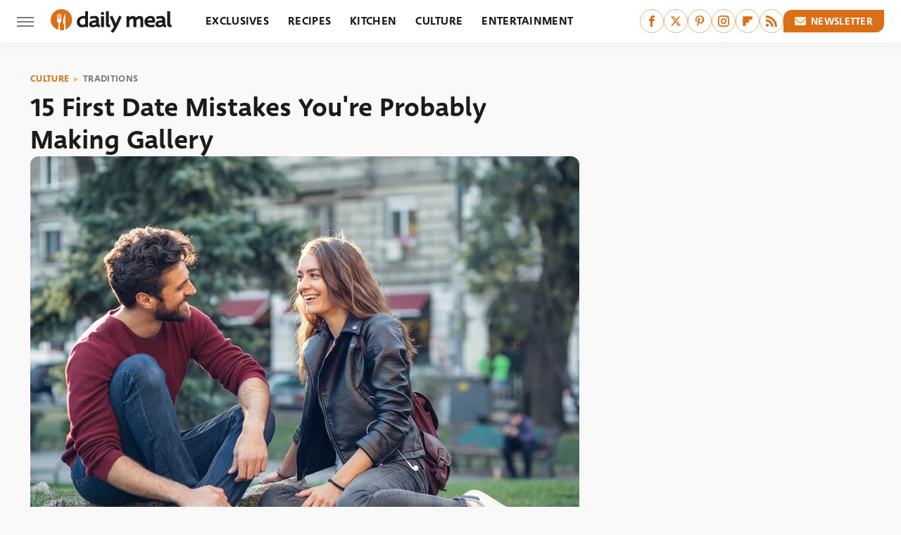

--- FILE ---
content_type: text/html;charset=UTF-8
request_url: https://www.thedailymeal.com/entertain/first-date-mistakes-youre-probably-making-gallery/
body_size: 17726
content:
<!DOCTYPE html>
<html xmlns="http://www.w3.org/1999/xhtml" lang="en-US">
<head>
            
        <script type="text/javascript" async="async" data-noptimize="1" data-cfasync="false" src="https://scripts.mediavine.com/tags/daily-meal.js"></script>            <link rel="preload" href="/wp-content/themes/unified/css/article.thedailymeal.min.css?design=3&v=1761058487" as="style"><link rel="preload" href="https://www.thedailymeal.com/img/gallery/15-first-date-mistakes-youre-probably-making-gallery/hero.jpg" as="image">
<link class="preloadFont" rel="preload" href="https://www.thedailymeal.com/font/deva-ideal-medium-webfont.woff2" as="font" crossorigin>
<link class="preloadFont" rel="preload" href="https://www.thedailymeal.com/font/macha-medium-italic-webfont.woff2" as="font" crossorigin>
<link class="preloadFont" rel="preload" href="https://www.thedailymeal.com/font/macha-medium-webfont.woff2" as="font" crossorigin>

        <link rel="stylesheet" type="text/css" href="/wp-content/themes/unified/css/article.thedailymeal.min.css?design=3&v=1761058487" />
        <meta http-equiv="Content-Type" content="text/html; charset=utf8" />
        <meta name="viewport" content="width=device-width, initial-scale=1.0">
        <meta http-equiv="Content-Security-Policy" content="block-all-mixed-content" />
        <meta http-equiv="X-UA-Compatible" content="IE=10" />
        
        
                <meta name="robots" content="max-image-preview:large">
        <meta name="thumbnail" content="https://www.thedailymeal.com/img/gallery/15-first-date-mistakes-youre-probably-making-gallery/hero.jpg">
        <title>15 First Date Mistakes You're Probably Making Gallery</title>
        <meta name='description' content="There are certain desserts that were popular in bygone days that have regained popularity (Jell-O, we&#39;re looking at you), but this one remains controversial." />
        <meta property="mrf:tags" content="Content Type:Legacy Article;Primary Category:Traditions;Category:Traditions;Headline Approver:Unknown;Trello Board:Legacy" />
        
                <meta property="og:site_name" content="Daily Meal" />
        <meta property="og:title" content="15 First Date Mistakes You're Probably Making Gallery - Daily Meal">
        <meta property="og:image" content="https://www.thedailymeal.com/img/gallery/15-first-date-mistakes-youre-probably-making-gallery/hero.jpg" />
        <meta property="og:description" content="There are certain desserts that were popular in bygone days that have regained popularity (Jell-O, we&#39;re looking at you), but this one remains controversial.">
        <meta property="og:type" content="article">
        <meta property="og:url" content="https://www.thedailymeal.com/entertain/first-date-mistakes-youre-probably-making-gallery/">
                <meta name="twitter:title" content="15 First Date Mistakes You're Probably Making Gallery - Daily Meal">
        <meta name="twitter:description" content="There are certain desserts that were popular in bygone days that have regained popularity (Jell-O, we&#39;re looking at you), but this one remains controversial.">
        <meta name="twitter:site" content="@thedailymeal">
        <meta name="twitter:card" content="summary_large_image">
        <meta name="twitter:image" content="https://www.thedailymeal.com/img/gallery/15-first-date-mistakes-youre-probably-making-gallery/hero.jpg">
            <meta property="article:published_time" content="2018-09-12T15:00:01+00:00" />
    <meta property="article:modified_time" content="2018-09-12T15:00:01+00:00" />
    <meta property="article:author" content="Lily Rose" />
        
        <link rel="shortcut icon" href="https://www.thedailymeal.com/img/dailymeal-favicon-448x448.png">
        <link rel="icon" href="https://www.thedailymeal.com/img/dailymeal-favicon-448x448.png">
        <link rel="canonical" href="https://www.thedailymeal.com/entertain/first-date-mistakes-youre-probably-making-gallery/"/>
        <link rel="alternate" type="application/rss+xml" title="Traditions - Daily Meal" href="https://www.thedailymeal.com/category/traditions/feed/" />

        
        <script type="application/ld+json">{"@context":"http:\/\/schema.org","@type":"Article","mainEntityOfPage":{"@type":"WebPage","@id":"https:\/\/www.thedailymeal.com\/entertain\/first-date-mistakes-youre-probably-making-gallery\/","url":"https:\/\/www.thedailymeal.com\/entertain\/first-date-mistakes-youre-probably-making-gallery\/","breadcrumb":{"@type":"BreadcrumbList","itemListElement":[{"@type":"ListItem","position":1,"item":{"@id":"https:\/\/www.thedailymeal.com\/category\/culture\/","name":"Culture"}},{"@type":"ListItem","position":2,"item":{"@id":"https:\/\/www.thedailymeal.com\/category\/traditions\/","name":"Traditions"}}]}},"isAccessibleForFree":true,"headline":"15 First Date Mistakes You're Probably Making Gallery","image":{"@type":"ImageObject","url":"https:\/\/www.thedailymeal.com\/img\/gallery\/15-first-date-mistakes-youre-probably-making-gallery\/hero.jpg","height":438,"width":780},"datePublished":"2018-09-12T15:00:01+00:00","dateModified":"2018-09-12T15:00:01+00:00","author":{"@type":"Person","name":"Lily Rose"},"publisher":{"@type":"Organization","address":{"@type":"PostalAddress","streetAddress":"11787 Lantern Road #201","addressLocality":"Fishers","addressRegion":"IN","postalCode":"46038","addressCountry":"US"},"contactPoint":{"@type":"ContactPoint","telephone":"(908) 514-8038","contactType":"customer support","email":"staff@thedailymeal.com"},"publishingPrinciples":"https:\/\/www.thedailymeal.com\/policies\/","@id":"https:\/\/www.thedailymeal.com\/","name":"Daily Meal","url":"https:\/\/www.thedailymeal.com\/","logo":{"@type":"ImageObject","url":"https:\/\/www.thedailymeal.com\/img\/dailymeal-meta-image-1280x720.png","caption":"Daily Meal Logo"},"description":"The latest food news: celebrity chefs, grocery chains, and fast food plus reviews, rankings, recipes, interviews, and more.","sameAs":["https:\/\/www.facebook.com\/TheDailyMeal","https:\/\/twitter.com\/thedailymeal","https:\/\/www.pinterest.com\/thedailymeal","https:\/\/www.instagram.com\/thedailymeal","https:\/\/flipboard.com\/@TheDailyMeal","https:\/\/subscribe.thedailymeal.com\/newsletter"]},"description":"There are certain desserts that were popular in bygone days that have regained popularity (Jell-O, we&#39;re looking at you), but this one remains controversial."}</script>
                </head>
<body>
<div id="wrapper">
    <div class="page-wrap">
        <header id="header" class="">
            <div class="nav-drop">
                <div class="jcf-scrollable">
                    <div class="aside-holder">
                                    <nav id="aside-nav">
                <div class="nav-top">
                    <div class="logo">
                        <a href="/" class="logo-holder">
                            <img src="https://www.thedailymeal.com/img/Daily-Meal-Logo-RGB-Color.svg" alt="Daily Meal" width="172" height="34">
                        </a>
                        <a href="#" class="nav-opener close"></a>
                    </div>
                </div>
                
                <ul class="main-nav"><li class="navlink navlink-exclusives"><a href="/category/exclusives/">Exclusives</a></li><li class="navlink navlink-recipes"><a href="/category/recipes/">Recipes</a><input type="checkbox" id="subnav-button-recipes"><label for="subnav-button-recipes"></label><ul class="main-nav"><li class="subnavlink navlink-appetizers-and-snacks"><a href="/category/appetizers-and-snacks/">Appetizers & Snacks</a></li><li class="subnavlink navlink-breakfast-and-brunch"><a href="/category/breakfast-and-brunch/">Breakfast & Brunch</a></li><li class="subnavlink navlink-lunch"><a href="/category/lunch/">Lunch</a></li><li class="subnavlink navlink-dinner"><a href="/category/dinner/">Dinner</a></li><li class="subnavlink navlink-side-dishes"><a href="/category/side-dishes/">Side Dishes</a></li><li class="subnavlink navlink-desserts"><a href="/category/desserts/">Desserts</a></li><li class="subnavlink navlink-breads"><a href="/category/breads/">Breads</a></li><li class="subnavlink navlink-candy-and-treats"><a href="/category/candy-and-treats/">Candy & Treats</a></li><li class="subnavlink navlink-occasions"><a href="/category/occasions/">Occasions</a></li><li class="subnavlink navlink-drinks"><a href="/category/drinks/">Drinks</a></li></ul></li><li class="navlink navlink-kitchen"><a href="/category/kitchen/">Kitchen</a><input type="checkbox" id="subnav-button-kitchen"><label for="subnav-button-kitchen"></label><ul class="main-nav"><li class="subnavlink navlink-cooking"><a href="/category/cooking/">Cooking</a></li><li class="subnavlink navlink-kitchen-tools"><a href="/category/kitchen-tools/">Kitchen Tools</a></li><li class="subnavlink navlink-cookbooks"><a href="/category/cookbooks/">Cookbooks</a></li><li class="subnavlink navlink-storage-and-preservation"><a href="/category/storage-and-preservation/">Storage & Preservation</a></li><li class="subnavlink navlink-cleaning-cooking"><a href="/category/cleaning-cooking/">Cleaning</a></li><li class="subnavlink navlink-grilling-and-smoking"><a href="/category/grilling-and-smoking/">Grilling & Smoking</a></li><li class="subnavlink navlink-baking"><a href="/category/baking/">Baking</a></li><li class="subnavlink navlink-tips-cooking"><a href="/category/tips-cooking/">Tips</a></li><li class="subnavlink navlink-beverages"><a href="/category/beverages/">Beverages</a></li><li class="subnavlink navlink-design-ideas"><a href="/category/design-ideas/">Design Ideas</a></li></ul></li><li class="navlink navlink-culture"><a href="/category/culture/">Culture</a><input type="checkbox" id="subnav-button-culture"><label for="subnav-button-culture"></label><ul class="main-nav"><li class="subnavlink navlink-food-history"><a href="/category/food-history/">Food History</a></li><li class="subnavlink navlink-traditions"><a href="/category/traditions/">Traditions</a></li><li class="subnavlink navlink-food-scenes"><a href="/category/food-scenes/">Food Scenes</a></li><li class="subnavlink navlink-global-cuisines"><a href="/category/global-cuisines/">Global Cuisines</a></li></ul></li><li class="navlink navlink-entertainment"><a href="/category/entertainment/">Entertainment</a><input type="checkbox" id="subnav-button-entertainment"><label for="subnav-button-entertainment"></label><ul class="main-nav"><li class="subnavlink navlink-celebrity-chefs"><a href="/category/celebrity-chefs/">Celebrity Chefs</a></li><li class="subnavlink navlink-tv-and-movies"><a href="/category/tv-and-movies/">TV & Movies</a></li></ul></li><li class="navlink navlink-facts"><a href="/category/facts/">Facts</a><input type="checkbox" id="subnav-button-facts"><label for="subnav-button-facts"></label><ul class="main-nav"><li class="subnavlink navlink-guides"><a href="/category/guides/">Guides</a></li><li class="subnavlink navlink-how-tos"><a href="/category/how-tos/">How-Tos</a></li><li class="subnavlink navlink-food-science"><a href="/category/food-science/">Food Science</a></li><li class="subnavlink navlink-healthy-eating"><a href="/category/healthy-eating/">Healthy Eating</a></li></ul></li><li class="navlink navlink-grocery"><a href="/category/grocery/">Grocery</a><input type="checkbox" id="subnav-button-grocery"><label for="subnav-button-grocery"></label><ul class="main-nav"><li class="subnavlink navlink-shopping"><a href="/category/shopping/">Shopping</a></li><li class="subnavlink navlink-stores-and-chains"><a href="/category/stores-and-chains/">Stores & Chains</a></li></ul></li><li class="navlink navlink-restaurants"><a href="/category/restaurants/">Restaurants</a><input type="checkbox" id="subnav-button-restaurants"><label for="subnav-button-restaurants"></label><ul class="main-nav"><li class="subnavlink navlink-fast-food"><a href="/category/fast-food/">Fast Food</a></li><li class="subnavlink navlink-fast-casual"><a href="/category/fast-casual/">Fast Casual</a></li><li class="subnavlink navlink-casual-dining"><a href="/category/casual-dining/">Casual Dining</a></li><li class="subnavlink navlink-pizzerias"><a href="/category/pizzerias/">Pizzerias</a></li><li class="subnavlink navlink-buffet-style-restaurants"><a href="/category/buffet-style-restaurants/">Buffet-Style Restaurants</a></li><li class="subnavlink navlink-food-trucks-and-carts"><a href="/category/food-trucks-and-carts/">Food Trucks & Carts</a></li><li class="subnavlink navlink-cafes"><a href="/category/cafes/">Cafes</a></li><li class="subnavlink navlink-fine-dining"><a href="/category/fine-dining/">Fine Dining</a></li></ul></li><li class="navlink navlink-holidays"><a href="/category/holidays/">Holidays</a><input type="checkbox" id="subnav-button-holidays"><label for="subnav-button-holidays"></label><ul class="main-nav"><li class="subnavlink navlink-christmas"><a href="/category/christmas/">Christmas</a></li><li class="subnavlink navlink-mothers-day"><a href="/category/mothers-day/">Mother's Day</a></li><li class="subnavlink navlink-new-years"><a href="/category/new-years/">New Year's</a></li><li class="subnavlink navlink-easter"><a href="/category/easter/">Easter</a></li><li class="subnavlink navlink-birthdays"><a href="/category/birthdays/">Birthdays</a></li><li class="subnavlink navlink-valentines-day"><a href="/category/valentines-day/">Valentine's Day</a></li><li class="subnavlink navlink-thanksgiving"><a href="/category/thanksgiving/">Thanksgiving</a></li><li class="subnavlink navlink-halloween"><a href="/category/halloween/">Halloween</a></li><li class="subnavlink navlink-st-patricks-day"><a href="/category/st-patricks-day/">St. Patrick's Day</a></li><li class="subnavlink navlink-passover"><a href="/category/passover/">Passover</a></li></ul></li><li class="navlink navlink-gardening"><a href="/category/gardening/">Gardening</a></li><li class="navlink navlink-features"><a href="/category/features/">Features</a></li></ul>        <ul class="social-buttons">
            <li><a href="http://www.facebook.com/TheDailyMeal" target="_blank" title="Facebook" aria-label="Facebook"><svg class="icon"><use xlink:href="#facebook"></use></svg></a></li><li><a href="https://twitter.com/thedailymeal" target="_blank" title="Twitter" aria-label="Twitter"><svg class="icon"><use xlink:href="#twitter"></use></svg></a></li><li><a href="https://www.pinterest.com/thedailymeal" target="_blank" title="Pinterest" aria-label="Pinterest"><svg class="icon"><use xlink:href="#pinterest"></use></svg></a></li><li><a href="https://www.instagram.com/thedailymeal" target="_blank" title="Instagram" aria-label="Instagram"><svg class="icon"><use xlink:href="#instagram"></use></svg></a></li><li><a href="https://flipboard.com/@TheDailyMeal" target="_blank" title="Flipboard" aria-label="Flipboard"><svg class="icon"><use xlink:href="#flipboard"></use></svg></a></li><li><a href="/feed/" target="_blank" title="RSS" aria-label="RSS"><svg class="icon"><use xlink:href="#rss"></use></svg></a></li>
            
            <li class="menu-btn newsletter-btn"><a href="https://subscribe.thedailymeal.com/newsletter?utm_source=thedailymeal&utm_medium=side-nav" target="_blank" title="Newsletter" aria-label="Newsletter"><svg class="icon"><use xlink:href="#revue"></use></svg>Newsletter</a></li>
        </ul>            <ul class="info-links">
                <li class="info-link first-info-link"><a href="/about/">About</a></li>
                <li class="info-link"><a href="/policies/">Editorial Policies</a></li>
                
                <li class="info-link"><a href="/our-experts/">Our Experts</a></li>
                <li class="info-link"><a href="https://www.thedailymeal.com/privacy-policy/" target="_blank">Privacy Policy</a></a>
                <li class="info-link"><a href="https://www.static.com/terms" target="_blank">Terms of Use</a></li>
            </ul>
            </nav>                        <div class="nav-bottom">
                            <span class="copyright-info">&copy; 2026                                <a href="https://www.static.com/" target="_blank">Static Media</a>. All Rights Reserved
                            </span>
                        </div>
                    </div>
                </div>
            </div>
            <div id="bg"></div>
         
            <div id="header-container">
                <div id="hamburger-holder">
                    <div class="hamburger nav-opener"></div>
                </div>

                    <div id="logo" class="top-nav-standard">
        <a href="/"><img src="https://www.thedailymeal.com/img/Daily-Meal-Logo-RGB-Color.svg" alt="Daily Meal" width="172" height="34"></a>
    </div>
                <div id="logo-icon" class="top-nav-scrolled">
                    <a href="/" >
                        <img src="https://www.thedailymeal.com/img/Daily-Meal-Icon-RGB-Color.svg" alt="Daily Meal" width="30" height="30">                    </a>
                </div>

                <div id="top-nav-title" class="top-nav-scrolled">15 First Date Mistakes You're Probably Making Gallery</div>

                            <div id="top-nav" class="top-nav-standard">
                <nav id="top-nav-holder">
                    
                    <a href="/category/exclusives/" class="navlink-exclusives">Exclusives</a>
<a href="/category/recipes/" class="navlink-recipes">Recipes</a>
<a href="/category/kitchen/" class="navlink-kitchen">Kitchen</a>
<a href="/category/culture/" class="navlink-culture">Culture</a>
<a href="/category/entertainment/" class="navlink-entertainment">Entertainment</a>
<a href="/category/facts/" class="navlink-facts">Facts</a>
<a href="/category/grocery/" class="navlink-grocery">Grocery</a>
<a href="/category/restaurants/" class="navlink-restaurants">Restaurants</a>
<a href="/category/holidays/" class="navlink-holidays">Holidays</a>
<a href="/category/gardening/" class="navlink-gardening">Gardening</a>
<a href="/category/features/" class="navlink-features">Features</a>

                </nav>
            </div>                <svg width="0" height="0" class="hidden">
            <symbol version="1.1" xmlns="http://www.w3.org/2000/svg" viewBox="0 0 16 16" id="rss">
    <path d="M2.13 11.733c-1.175 0-2.13 0.958-2.13 2.126 0 1.174 0.955 2.122 2.13 2.122 1.179 0 2.133-0.948 2.133-2.122-0-1.168-0.954-2.126-2.133-2.126zM0.002 5.436v3.067c1.997 0 3.874 0.781 5.288 2.196 1.412 1.411 2.192 3.297 2.192 5.302h3.080c-0-5.825-4.739-10.564-10.56-10.564zM0.006 0v3.068c7.122 0 12.918 5.802 12.918 12.932h3.076c0-8.82-7.176-16-15.994-16z"></path>
</symbol>
        <symbol xmlns="http://www.w3.org/2000/svg" viewBox="0 0 512 512" id="twitter">
    <path d="M389.2 48h70.6L305.6 224.2 487 464H345L233.7 318.6 106.5 464H35.8L200.7 275.5 26.8 48H172.4L272.9 180.9 389.2 48zM364.4 421.8h39.1L151.1 88h-42L364.4 421.8z"></path>
</symbol>
        <symbol xmlns="http://www.w3.org/2000/svg" viewBox="0 0 32 32" id="facebook">
    <path d="M19 6h5V0h-5c-3.86 0-7 3.14-7 7v3H8v6h4v16h6V16h5l1-6h-6V7c0-.542.458-1 1-1z"></path>
</symbol>
        <symbol xmlns="http://www.w3.org/2000/svg" viewBox="0 0 14 14" id="flipboard">
    <path d="m 6.9999999,0.99982 5.9993001,0 0,1.99835 0,1.99357 -1.993367,0 -1.9980673,0 -0.014998,1.99357 -0.01,1.99835 -1.9980669,0.01 -1.9933674,0.0146 -0.014998,1.99835 -0.01,1.99357 -1.9834686,0 -1.9836686,0 0,-6.00006 0,-5.99994 5.9992001,0 z"></path>
</symbol>
        <symbol viewBox="0 0 24 24" xmlns="http://www.w3.org/2000/svg" id="instagram">
    <path d="M17.3183118,0.0772036939 C18.5358869,0.132773211 19.3775594,0.311686093 20.156489,0.614412318 C20.9357539,0.917263935 21.5259307,1.30117806 22.1124276,1.88767349 C22.6988355,2.47414659 23.0827129,3.06422396 23.3856819,3.84361655 C23.688357,4.62263666 23.8672302,5.46418415 23.9227984,6.68172489 C23.9916356,8.19170553 24,8.72394829 24,11.9999742 C24,15.2760524 23.9916355,15.808302 23.9227954,17.3182896 C23.8672306,18.5358038 23.6883589,19.3773584 23.3855877,20.1566258 C23.0826716,20.9358162 22.6987642,21.5259396 22.1124276,22.1122749 C21.5259871,22.6987804 20.9357958,23.0827198 20.1563742,23.3856323 C19.3772192,23.6883583 18.5357324,23.8672318 17.3183209,23.9227442 C15.8086874,23.9916325 15.2765626,24 12,24 C8.72343739,24 8.19131258,23.9916325 6.68172382,23.9227463 C5.46426077,23.8672314 4.62270711,23.6883498 3.84342369,23.3855738 C3.0641689,23.0827004 2.47399369,22.6987612 1.88762592,22.1123283 C1.30117312,21.525877 0.91721975,20.9357071 0.614318116,20.1563835 C0.311643016,19.3773633 0.132769821,18.5358159 0.0772038909,17.3183251 C0.0083529426,15.8092887 0,15.2774634 0,11.9999742 C0,8.7225328 0.00835296697,8.19071076 0.0772047368,6.68165632 C0.132769821,5.46418415 0.311643016,4.62263666 0.614362729,3.84350174 C0.91719061,3.06430165 1.30113536,2.4741608 1.88757245,1.88772514 C2.47399369,1.30123879 3.0641689,0.917299613 3.84345255,0.614414972 C4.62236201,0.311696581 5.46409415,0.132773979 6.68163888,0.0772035898 C8.19074867,0.00835221992 8.72252573,0 12,0 C15.2774788,0 15.8092594,0.00835235053 17.3183118,0.0772036939 Z M12,2.66666667 C8.75959504,2.66666667 8.26400713,2.67445049 6.80319929,2.74109814 C5.87614637,2.78341009 5.31952221,2.90172878 4.80947575,3.09995521 C4.37397765,3.26922052 4.09725505,3.44924273 3.77324172,3.77329203 C3.44916209,4.09737087 3.26913181,4.37408574 3.09996253,4.80937168 C2.90169965,5.31965737 2.78340891,5.87618164 2.74109927,6.80321713 C2.67445122,8.26397158 2.66666667,8.75960374 2.66666667,11.9999742 C2.66666667,15.2403924 2.67445121,15.7360281 2.74109842,17.1967643 C2.78340891,18.1238184 2.90169965,18.6803426 3.09990404,19.1904778 C3.26914133,19.6259017 3.44919889,19.9026659 3.77329519,20.2267614 C4.09725505,20.5507573 4.37397765,20.7307795 4.80932525,20.8999863 C5.31971515,21.0982887 5.87621193,21.2165784 6.80323907,21.2588497 C8.26460439,21.3255353 8.76051223,21.3333333 12,21.3333333 C15.2394878,21.3333333 15.7353956,21.3255353 17.1968056,21.2588476 C18.123775,21.216579 18.6802056,21.0982995 19.1905083,20.9000309 C19.6260288,20.7307713 19.9027426,20.5507596 20.2267583,20.226708 C20.5507492,19.9027179 20.7308046,19.6259456 20.9000375,19.1906283 C21.0983009,18.6803412 21.2165908,18.1238118 21.2588986,17.196779 C21.3255376,15.7350718 21.3333333,15.2390126 21.3333333,11.9999742 C21.3333333,8.76098665 21.3255376,8.26493375 21.2589016,6.80323567 C21.2165911,5.87618164 21.0983004,5.31965737 20.9001178,4.80957831 C20.7308131,4.37403932 20.550774,4.09729207 20.2267583,3.77324038 C19.9027658,3.44924868 19.6260264,3.26922777 19.1905015,3.09996643 C18.6803988,2.90171817 18.1238378,2.78341062 17.1967608,2.74109868 C15.7359966,2.67445057 15.2404012,2.66666667 12,2.66666667 Z M12,18.2222222 C8.56356156,18.2222222 5.77777778,15.4364384 5.77777778,12 C5.77777778,8.56356156 8.56356156,5.77777778 12,5.77777778 C15.4364384,5.77777778 18.2222222,8.56356156 18.2222222,12 C18.2222222,15.4364384 15.4364384,18.2222222 12,18.2222222 Z M12,15.5555556 C13.9636791,15.5555556 15.5555556,13.9636791 15.5555556,12 C15.5555556,10.0363209 13.9636791,8.44444444 12,8.44444444 C10.0363209,8.44444444 8.44444444,10.0363209 8.44444444,12 C8.44444444,13.9636791 10.0363209,15.5555556 12,15.5555556 Z M18.2222222,7.11111111 C17.4858426,7.11111111 16.8888889,6.51415744 16.8888889,5.77777778 C16.8888889,5.04139811 17.4858426,4.44444444 18.2222222,4.44444444 C18.9586019,4.44444444 19.5555556,5.04139811 19.5555556,5.77777778 C19.5555556,6.51415744 18.9586019,7.11111111 18.2222222,7.11111111 Z"/>
</symbol>
         <symbol xmlns="http://www.w3.org/2000/svg" viewBox="0 0 448 512" id="linkedin">
    <path d="M100.3 448H7.4V148.9h92.9zM53.8 108.1C24.1 108.1 0 83.5 0 53.8a53.8 53.8 0 0 1 107.6 0c0 29.7-24.1 54.3-53.8 54.3zM447.9 448h-92.7V302.4c0-34.7-.7-79.2-48.3-79.2-48.3 0-55.7 37.7-55.7 76.7V448h-92.8V148.9h89.1v40.8h1.3c12.4-23.5 42.7-48.3 87.9-48.3 94 0 111.3 61.9 111.3 142.3V448z"/>
</symbol>
        <symbol xmlns="http://www.w3.org/2000/svg" viewBox="0 0 240.1 113.49" id="muckrack">
    <path class="b" d="M223.2,73.59c11.2-7.6,16.8-20.3,16.9-33.3C240.1,20.39,226.8.09,199.4.09c-8.35-.1-18.27-.1-28.14-.07-9.86.02-19.66.07-27.76.07v113.4h29.6v-35h17l17.1,35h30.6l.8-5-18.7-33.4c2.5-.8,3.3-1.5,3.3-1.5ZM199,54.29h-25.8v-29.7h25.8c8.4,0,12.3,7.4,12.3,14.6s-4.1,15.1-12.3,15.1Z"/><polygon class="b" points="0 .14 10.9 .14 64.5 49.24 117.9 .14 129.3 .14 129.3 113.34 99.7 113.34 99.7 54.24 66.1 83.74 62.7 83.74 29.6 54.24 29.6 113.34 0 113.34 0 .14"/>
</symbol>
        <symbol xmlns="http://www.w3.org/2000/svg" viewBox="7 2 2 12" id="youtube">
    <path d="M15.841 4.8c0 0-0.156-1.103-0.637-1.587-0.609-0.637-1.291-0.641-1.603-0.678-2.237-0.163-5.597-0.163-5.597-0.163h-0.006c0 0-3.359 0-5.597 0.163-0.313 0.038-0.994 0.041-1.603 0.678-0.481 0.484-0.634 1.587-0.634 1.587s-0.159 1.294-0.159 2.591v1.213c0 1.294 0.159 2.591 0.159 2.591s0.156 1.103 0.634 1.588c0.609 0.637 1.409 0.616 1.766 0.684 1.281 0.122 5.441 0.159 5.441 0.159s3.363-0.006 5.6-0.166c0.313-0.037 0.994-0.041 1.603-0.678 0.481-0.484 0.637-1.588 0.637-1.588s0.159-1.294 0.159-2.591v-1.213c-0.003-1.294-0.162-2.591-0.162-2.591zM6.347 10.075v-4.497l4.322 2.256-4.322 2.241z"></path>
</symbol>
        <symbol xmlns="http://www.w3.org/2000/svg" viewBox="0 0 512 512" id="pinterest">
    <g>
    <path d="M220.646,338.475C207.223,408.825,190.842,476.269,142.3,511.5
            c-14.996-106.33,21.994-186.188,39.173-270.971c-29.293-49.292,3.518-148.498,65.285-124.059
            c76.001,30.066-65.809,183.279,29.38,202.417c99.405,19.974,139.989-172.476,78.359-235.054
            C265.434-6.539,95.253,81.775,116.175,211.161c5.09,31.626,37.765,41.22,13.062,84.884c-57.001-12.65-74.005-57.6-71.822-117.533
            c3.53-98.108,88.141-166.787,173.024-176.293c107.34-12.014,208.081,39.398,221.991,140.376
            c15.67,113.978-48.442,237.412-163.23,228.529C258.085,368.704,245.023,353.283,220.646,338.475z">
    </path>
    </g>
</symbol>
        <symbol xmlns="http://www.w3.org/2000/svg" viewBox="0 0 32 32" id="tiktok">
    <path d="M 22.472559,-3.8146973e-6 C 23.000559,4.5408962 25.535059,7.2481962 29.941559,7.5361962 v 5.1073998 c -2.5536,0.2496 -4.7905,-0.5856 -7.3922,-2.1601 v 9.5523 c 0,12.1348 -13.2292004,15.927 -18.5478004,7.2291 -3.4177,-5.597 -1.3248,-15.4181 9.6387004,-15.8117 v 5.3857 c -0.8352,0.1344 -1.728,0.3456 -2.5441,0.6241 -2.4384004,0.8256 -3.8209004,2.3712 -3.4369004,5.0977 0.7392,5.2226 10.3204004,6.7682 9.5235004,-3.4369 V 0.00959619 h 5.2898 z" />
</symbol>
        <symbol xmlns="http://www.w3.org/2000/svg" viewBox="0 0 32 32" id="twitch">
    <path d="M3 0l-3 5v23h8v4h4l4-4h5l9-9v-19h-27zM26 17l-5 5h-5l-4 4v-4h-6v-18h20v13z"></path><path d="M19 8h3v8h-3v-8z"></path><path d="M13 8h3v8h-3v-8z"></path>
</symbol>
        <symbol xmlns="http://www.w3.org/2000/svg" viewBox="0 0 512.016 512.016" id="snapchat" >
    <g>
        <g>
            <path d="M500.459,375.368c-64.521-10.633-93.918-75.887-97.058-83.294c-0.06-0.145-0.307-0.666-0.375-0.819
                c-3.234-6.571-4.036-11.904-2.347-15.838c3.388-8.013,17.741-12.553,26.931-15.462c2.586-0.836,5.009-1.604,6.938-2.372
                c18.586-7.339,27.913-16.717,27.716-27.895c-0.179-8.866-7.134-17.007-17.434-20.651c-3.55-1.485-7.774-2.295-11.887-2.295
                c-2.842,0-7.066,0.401-11.102,2.287c-7.868,3.678-14.865,5.658-20.156,5.888c-2.355-0.094-4.139-0.486-5.427-0.922
                c0.162-2.79,0.35-5.658,0.529-8.585l0.094-1.493c2.193-34.807,4.915-78.123-6.673-104.081
                c-34.27-76.834-106.999-82.807-128.478-82.807l-10.018,0.094c-21.436,0-94.029,5.965-128.265,82.756
                c-11.614,26.018-8.866,69.316-6.664,104.115c0.213,3.422,0.427,6.758,0.614,10.01c-1.468,0.503-3.584,0.947-6.46,0.947
                c-6.161,0-13.542-1.997-21.931-5.922c-12.126-5.683-34.295,1.911-37.291,17.647c-1.63,8.516,1.801,20.796,27.383,30.908
                c1.988,0.785,4.489,1.587,7.561,2.56c8.576,2.722,22.929,7.27,26.325,15.266c1.681,3.951,0.879,9.284-2.662,16.512
                c-1.263,2.944-31.65,72.124-98.765,83.174c-6.963,1.143-11.93,7.322-11.537,14.353c0.111,1.954,0.563,3.917,1.399,5.897
                c5.641,13.193,27.119,22.349,67.55,28.766c0.887,2.295,1.92,7.006,2.509,9.737c0.853,3.9,1.749,7.927,2.97,12.1
                c1.229,4.224,4.881,11.307,15.445,11.307c3.575,0,7.714-0.811,12.211-1.681c6.468-1.271,15.309-2.995,26.274-2.995
                c6.084,0,12.416,0.546,18.825,1.604c12.092,2.005,22.699,9.506,35.004,18.202c18.116,12.809,34.586,22.605,67.524,22.605
                c0.87,0,1.732-0.026,2.577-0.085c1.22,0.06,2.449,0.085,3.695,0.085c28.851,0,54.246-7.62,75.494-22.63
                c11.742-8.311,22.835-16.162,34.935-18.176c6.426-1.058,12.766-1.604,18.85-1.604c10.513,0,18.901,1.348,26.385,2.816
                c5.06,0.998,9.02,1.476,12.672,1.476c7.373,0,12.8-4.053,14.874-11.127c1.195-4.113,2.091-8.021,2.961-12.015
                c0.461-2.125,1.57-7.211,2.509-9.66c39.851-6.34,60.203-15.138,65.835-28.297c0.845-1.894,1.34-3.9,1.476-6.033
                C512.372,382.707,507.422,376.529,500.459,375.368z"/>
        </g>
    </g>
</symbol>
        <symbol xmlns="http://www.w3.org/2000/svg" viewBox="0 0 192 192" id="threads">
    <path d="M141.537 88.9883C140.71 88.5919 139.87 88.2104 139.019 87.8451C137.537 60.5382 122.616 44.905 97.5619 44.745C97.4484 44.7443 97.3355 44.7443 97.222 44.7443C82.2364 44.7443 69.7731 51.1409 62.102 62.7807L75.881 72.2328C81.6116 63.5383 90.6052 61.6848 97.2286 61.6848C97.3051 61.6848 97.3819 61.6848 97.4576 61.6855C105.707 61.7381 111.932 64.1366 115.961 68.814C118.893 72.2193 120.854 76.925 121.825 82.8638C114.511 81.6207 106.601 81.2385 98.145 81.7233C74.3247 83.0954 59.0111 96.9879 60.0396 116.292C60.5615 126.084 65.4397 134.508 73.775 140.011C80.8224 144.663 89.899 146.938 99.3323 146.423C111.79 145.74 121.563 140.987 128.381 132.296C133.559 125.696 136.834 117.143 138.28 106.366C144.217 109.949 148.617 114.664 151.047 120.332C155.179 129.967 155.42 145.8 142.501 158.708C131.182 170.016 117.576 174.908 97.0135 175.059C74.2042 174.89 56.9538 167.575 45.7381 153.317C35.2355 139.966 29.8077 120.682 29.6052 96C29.8077 71.3178 35.2355 52.0336 45.7381 38.6827C56.9538 24.4249 74.2039 17.11 97.0132 16.9405C119.988 17.1113 137.539 24.4614 149.184 38.788C154.894 45.8136 159.199 54.6488 162.037 64.9503L178.184 60.6422C174.744 47.9622 169.331 37.0357 161.965 27.974C147.036 9.60668 125.202 0.195148 97.0695 0H96.9569C68.8816 0.19447 47.2921 9.6418 32.7883 28.0793C19.8819 44.4864 13.2244 67.3157 13.0007 95.9325L13 96L13.0007 96.0675C13.2244 124.684 19.8819 147.514 32.7883 163.921C47.2921 182.358 68.8816 191.806 96.9569 192H97.0695C122.03 191.827 139.624 185.292 154.118 170.811C173.081 151.866 172.51 128.119 166.26 113.541C161.776 103.087 153.227 94.5962 141.537 88.9883ZM98.4405 129.507C88.0005 130.095 77.1544 125.409 76.6196 115.372C76.2232 107.93 81.9158 99.626 99.0812 98.6368C101.047 98.5234 102.976 98.468 104.871 98.468C111.106 98.468 116.939 99.0737 122.242 100.233C120.264 124.935 108.662 128.946 98.4405 129.507Z" />
</symbol>
        <symbol xmlns="http://www.w3.org/2000/svg" viewBox="0 0 512 512" id="bluesky">
    <path d="M111.8 62.2C170.2 105.9 233 194.7 256 242.4c23-47.6 85.8-136.4 144.2-180.2c42.1-31.6 110.3-56 110.3 21.8c0 15.5-8.9 130.5-14.1 149.2C478.2 298 412 314.6 353.1 304.5c102.9 17.5 129.1 75.5 72.5 133.5c-107.4 110.2-154.3-27.6-166.3-62.9l0 0c-1.7-4.9-2.6-7.8-3.3-7.8s-1.6 3-3.3 7.8l0 0c-12 35.3-59 173.1-166.3 62.9c-56.5-58-30.4-116 72.5-133.5C100 314.6 33.8 298 15.7 233.1C10.4 214.4 1.5 99.4 1.5 83.9c0-77.8 68.2-53.4 110.3-21.8z"/>
</symbol>
        <symbol xmlns="http://www.w3.org/2000/svg" viewBox="0 0 618 478" id="google">
    <path d="M617.84 456.59C617.82 467.86 608.68 477 597.41 477.02H20.43C9.16 477 0.02 467.86 0 456.59V20.43C0.02 9.16 9.16 0.02 20.43 0H597.41C608.68 0.02 617.82 9.16 617.84 20.43V456.59ZM516.79 342.6V302.74C516.79 301.26 515.59 300.06 514.11 300.06H335.02V345.46H514.11C515.61 345.44 516.82 344.2 516.79 342.7C516.79 342.67 516.79 342.64 516.79 342.6ZM544.02 256.35V216.31C544.04 214.83 542.86 213.61 541.38 213.59C541.37 213.59 541.35 213.59 541.34 213.59H335.02V258.99H541.34C542.79 259.02 543.99 257.86 544.02 256.41C544.02 256.36 544.02 256.32 544.02 256.27V256.36V256.35ZM516.79 170.1V129.88C516.79 128.4 515.59 127.2 514.11 127.2H335.02V172.6H514.11C515.56 172.58 516.74 171.42 516.79 169.97V170.11V170.1ZM180.59 218.08V258.93H239.6C234.74 283.9 212.77 302.01 180.59 302.01C144.24 300.72 115.81 270.2 117.11 233.84C118.34 199.3 146.05 171.59 180.59 170.36C196.12 170.1 211.13 175.97 222.35 186.7L253.49 155.6C233.78 137.06 207.65 126.88 180.59 127.18C120.42 127.18 71.64 175.96 71.64 236.13C71.64 296.3 120.42 345.08 180.59 345.08C240.76 345.08 285 300.82 285 238.49C284.96 231.59 284.39 224.69 283.27 217.88L180.59 218.06V218.08Z"/>
</symbol>
        <symbol id="website" viewBox="0 0 17 17" xmlns="http://www.w3.org/2000/svg">
    <path fill-rule="evenodd" clip-rule="evenodd" d="M1.91041 1.47245C3.56879 -0.185927 6.25755 -0.185927 7.91592 1.47245L10.9186 4.47521C12.577 6.13361 12.577 8.82231 10.9186 10.4807C10.5041 10.8954 9.83185 10.8954 9.41728 10.4807C9.00271 10.0661 9.00271 9.39389 9.41728 8.97932C10.2465 8.15019 10.2465 6.80573 9.41728 5.97659L6.41454 2.97383C5.58535 2.14465 4.24097 2.14465 3.41178 2.97383C2.58261 3.80302 2.58261 5.1474 3.41178 5.97659L4.16248 6.72728C4.57708 7.14185 4.57707 7.81407 4.16248 8.22864C3.74789 8.64321 3.07569 8.64321 2.6611 8.22864L1.91041 7.47796C0.252031 5.81959 0.252031 3.13083 1.91041 1.47245ZM7.91592 5.9766C8.33049 6.39116 8.33049 7.06339 7.91592 7.47796C7.08678 8.3072 7.08678 9.65155 7.91592 10.4807L10.9186 13.4835C11.7479 14.3127 13.0922 14.3127 13.9215 13.4835C14.7506 12.6543 14.7506 11.3099 13.9215 10.4807L13.1708 9.73C12.7561 9.31544 12.7561 8.64321 13.1708 8.22864C13.5854 7.81407 14.2575 7.81407 14.6722 8.22864L15.4228 8.97932C17.0812 10.6377 17.0812 13.3265 15.4228 14.9849C13.7645 16.6433 11.0757 16.6433 9.41728 14.9849L6.41455 11.9822C4.75618 10.3238 4.75618 7.63498 6.41455 5.9766C6.82912 5.562 7.50135 5.562 7.91592 5.9766Z"/>
</symbol>
            <symbol xmlns="http://www.w3.org/2000/svg" viewBox="0 0 512 512" id="revue">
        <path d="M48 64C21.5 64 0 85.5 0 112c0 15.1 7.1 29.3 19.2 38.4L236.8 313.6c11.4 8.5 27 8.5 38.4 0L492.8 150.4c12.1-9.1 19.2-23.3 19.2-38.4c0-26.5-21.5-48-48-48H48zM0 176V384c0 35.3 28.7 64 64 64H448c35.3 0 64-28.7 64-64V176L294.4 339.2c-22.8 17.1-54 17.1-76.8 0L0 176z"/>
    </symbol>
        
        
        
        <symbol xmlns="http://www.w3.org/2000/svg" viewBox="0 0 16 16" id="advertise">
            <g clip-path="url(#clip0_1911_5435)">
            <path fill-rule="evenodd" clip-rule="evenodd" d="M12 1.40497L2.26973 4.27073L0 2.34144V12.6558L2.26967 10.7271L3.84476 11.191V14.1933C3.84529 15.229 4.55813 16.067 5.43904 16.0676H9.23405C9.67247 16.0682 10.0745 15.8571 10.3609 15.5183C10.6488 15.1814 10.8284 14.709 10.8278 14.1932V13.2478L12 13.593V1.40497ZM5.09306 14.5997C5.00434 14.4935 4.95039 14.3537 4.94986 14.1932V11.5168L9.72281 12.9219V14.1932C9.72227 14.3537 9.66885 14.4935 9.5796 14.5997C9.48985 14.7047 9.37052 14.7676 9.23409 14.7676H5.4391C5.30214 14.7676 5.18281 14.7047 5.09306 14.5997Z" />
            <path d="M13 1.11045L17 -0.067627V15.0654L13 13.8875V1.11045Z" />
            </g>
            <defs>
            <clipPath id="clip0_1911_5435">
            <rect width="16" height="16" fill="white"/>
            </clipPath>
            </defs>
        </symbol>
    
</svg>                    <nav id="social-nav-holder" class="top-nav-standard">
        <ul class="social-buttons">
            <li><a href="http://www.facebook.com/TheDailyMeal" target="_blank" title="Facebook" aria-label="Facebook"><svg class="icon"><use xlink:href="#facebook"></use></svg></a></li><li><a href="https://twitter.com/thedailymeal" target="_blank" title="Twitter" aria-label="Twitter"><svg class="icon"><use xlink:href="#twitter"></use></svg></a></li><li><a href="https://www.pinterest.com/thedailymeal" target="_blank" title="Pinterest" aria-label="Pinterest"><svg class="icon"><use xlink:href="#pinterest"></use></svg></a></li><li><a href="https://www.instagram.com/thedailymeal" target="_blank" title="Instagram" aria-label="Instagram"><svg class="icon"><use xlink:href="#instagram"></use></svg></a></li><li><a href="https://flipboard.com/@TheDailyMeal" target="_blank" title="Flipboard" aria-label="Flipboard"><svg class="icon"><use xlink:href="#flipboard"></use></svg></a></li><li><a href="/feed/" target="_blank" title="RSS" aria-label="RSS"><svg class="icon"><use xlink:href="#rss"></use></svg></a></li>
            
            <li class="menu-btn newsletter-btn"><a href="https://subscribe.thedailymeal.com/newsletter?utm_source=thedailymeal&utm_medium=top-nav" target="_blank" title="Newsletter" aria-label="Newsletter"><svg class="icon"><use xlink:href="#revue"></use></svg>Newsletter</a></li>
        </ul>
    </nav>
                                <div id="top-nav-share" class="top-nav-scrolled"></div>
	                        </div>
            <div id="is-tablet"></div>
            <div id="is-mobile"></div>
        </header>
<main id="main" role="main" class="infinite gallery" data-post-type="articles">
    <div class="holder">
        <div id="content" class="article">
            

            <article class="news-post">
    
    
    <ul class="breadcrumbs">
<li>
<a href="/category/culture/">Culture</a> </li>
<li>
<a href="/category/traditions/">Traditions</a> </li>
</ul>
                <div class="news-article">
                <h1 class="title-gallery" data-post-id="1945133" id="title-gallery" data-author="Lily Rose" data-category="traditions" data-content_type="Legacy Article" data-mod_date="2018-09-12" data-layout="Infinite" data-post_id="1945133" data-pub_date="2018-09-12" data-day="Wednesday" data-dayhour="Wednesday-10AM" data-pubhour="10AM" data-num_slides="16" data-num_words="900" data-pitcher="Unknown" data-trello_board="Legacy" data-intent="Legacy" data-ideation="Legacy" data-importanttopic="False">15 First Date Mistakes You're Probably Making Gallery</h1>
            </div>

    
                <div class="news-article">
                                <div class="slide-key image-holder gallery-image-holder credit-image-wrap  lead-image-holder" data-post-url="https://www.thedailymeal.com/entertain/first-date-mistakes-youre-probably-making-gallery/" data-post-title="15 First Date Mistakes You’re Probably Making Gallery" data-slide-num="1" data-post-id="1945133">
                                             <picture id="p081adb81e2fec6479503781dad6ac3e1">
                                                    <source media="(min-width: 429px)" srcset="https://www.thedailymeal.com/img/gallery/15-first-date-mistakes-youre-probably-making-gallery/hero.webp" type="image/webp">
                            <source media="(max-width: 428px)" srcset="https://www.thedailymeal.com/img/gallery/15-first-date-mistakes-youre-probably-making-gallery/hero.sm.webp" type="image/webp">
                        <img class="gallery-image " src="https://www.thedailymeal.com/img/gallery/15-first-date-mistakes-youre-probably-making-gallery/hero.jpg" data-slide-url="https://www.thedailymeal.com/entertain/first-date-mistakes-youre-probably-making-gallery/" data-post-id="1945133" data-slide-num="1" data-slide-title="15 First Date Mistakes You’re Probably Making Gallery: 15 First Date Mistakes You’re Probably Making" width="780" height="438" alt="15 First Date Mistakes You're Probably Making">
                    </source></source></picture>
                    <span class="gallery-image-credit">istockphoto.com</span>
                    </div>
                                <div class="byline-container">
                    <div class="byline-text-wrap">
                        <span class="byline-by">By</span> <a href="/author/lily-rose/" class="byline-author">Lily Rose</a>
                        
                        <span class="byline-slash"></span>
                        <span class="byline-timestamp">
                            <time datetime="2018-09-12T15:00:01+00:00">Sept. 12, 2018 10:00 am EST</time></span>
                        
                    </div>
                    
                </div>
				            <div class="columns-holder ">
                
                
                <p><a href="https://www.thedailymeal.com/entertain/costco-first-date" target="_blank">First dates are exciting</a> because they open a world of possibility. This person that you maybe <a href="https://www.thedailymeal.com/news/entertain/dating-norms-are-turned-upside-down-age-tinder-and-takeout/040517" target="_blank">swiped right on</a>, saw around the office, or even met in the deli aisle has the potential to be the love of your life. You want to <a href="https://www.thedailymeal.com/entertain/11-tips-making-great-impression-first-date" target="_blank">present your best self</a> to this person. You want to pick the best restaurant or bar, look great, smell great, and have engaging conversation. But you might be making a ton of mistakes on your road to discovering if they are "the one" — or even <i>a</i> "one."</p>
<p>That tasty-sounding garlic pasta you were thinking of ordering might make your date <a href="https://www.thedailymeal.com/10-foods-make-you-smell-slideshow" target="_blank">recoil from your breath</a>. But if you're already bathed in cologne, they might be recoiling from the smell anyway. If you've forgotten their name or what they do for a living, you might want to consider actually listening to what they have to say. However, don't worry about it if you've spent the past 10 minutes <a href="https://www.thedailymeal.com/healthy-eating/if-you-re-feeling-socially-awkward-don-t-look-your-phone" target="_blank">checking your phone</a>. They already know you don't care. You really should stop mentioning your ex, how much money you make, or the fact that you just had a colonoscopy — it's ruining your date.</p>
<p>Many of the little things you may not realize you're doing can be deal breakers to the other person and can scare them away from your potential lifetime of happiness. Before you go on your next date, make sure to avoid these 15 first date mistakes you're probably making.</p>

            </div>
            </div>

            <div class="news-article">
                
                <h2 class="">Being Fashionably Late</h2>
                                <div class="slide-key image-holder gallery-image-holder credit-image-wrap " data-post-url="https://www.thedailymeal.com/entertain/first-date-mistakes-youre-probably-making-gallery/" data-post-title="15 First Date Mistakes You’re Probably Making Gallery" data-slide-num="2" data-post-id="1945133">
                                             <picture id="p86ca93c00256bb88c1ee2af1a1e9e879">
                                                    <source media="(min-width: 429px)" srcset="https://www.thedailymeal.com/img/gallery/15-first-date-mistakes-youre-probably-making-gallery/1.webp" type="image/webp">
                            <source media="(max-width: 428px)" srcset="https://www.thedailymeal.com/img/gallery/15-first-date-mistakes-youre-probably-making-gallery/1.sm.webp" type="image/webp">
                        <img class="gallery-image " src="https://www.thedailymeal.com/img/gallery/15-first-date-mistakes-youre-probably-making-gallery/1.jpg" data-slide-url="https://www.thedailymeal.com/entertain/first-date-mistakes-youre-probably-making-gallery/" data-post-id="1945133" data-slide-num="2" data-slide-title="15 First Date Mistakes You’re Probably Making Gallery: Being Fashionably Late" width="780" height="438" alt="Being Fashionably Late">
                    </source></source></picture>
                    <span class="gallery-image-credit">istockphoto.com</span>
                    </div>
				            <div class="columns-holder ">
                <p>Being late to a date is always a big mistake. Nothing reads more like "sorry, I didn't want to come" than showing up 15 or 20 minutes late to your plans. Delays happen, but always text your date to let them know if it's going to be a minute — or 10.</p>

            </div>
            </div>

            <div class="news-article">
                
                <h2 class="">Checking Your Phone</h2>
                                <div class="slide-key image-holder gallery-image-holder credit-image-wrap " data-post-url="https://www.thedailymeal.com/entertain/first-date-mistakes-youre-probably-making-gallery/" data-post-title="15 First Date Mistakes You’re Probably Making Gallery" data-slide-num="3" data-post-id="1945133">
                                             <picture id="p5a42f4a5c8829558ae03edf61db9aa12">
                                                    <source media="(min-width: 429px)" srcset="https://www.thedailymeal.com/img/gallery/15-first-date-mistakes-youre-probably-making-gallery/2.webp" type="image/webp">
                            <source media="(max-width: 428px)" srcset="https://www.thedailymeal.com/img/gallery/15-first-date-mistakes-youre-probably-making-gallery/2.sm.webp" type="image/webp">
                        <img class="gallery-image " src="https://www.thedailymeal.com/img/gallery/15-first-date-mistakes-youre-probably-making-gallery/2.jpg" data-slide-url="https://www.thedailymeal.com/entertain/first-date-mistakes-youre-probably-making-gallery/" data-post-id="1945133" data-slide-num="3" data-slide-title="15 First Date Mistakes You’re Probably Making Gallery: Checking Your Phone" width="780" height="438" alt="Checking Your Phone">
                    </source></source></picture>
                    <span class="gallery-image-credit">istockphoto.com</span>
                    </div>
				            <div class="columns-holder ">
                <p>Checking your phone <a href="https://www.thedailymeal.com/healthy-eating/if-you-re-feeling-socially-awkward-don-t-look-your-phone" target="_blank">while you're on a date signals disinterest.</a> Put your <a href="https://www.thedailymeal.com/eat/americans-cant-eat-without-being-on-their-phones" target="_blank">phone away in your pocket or purse</a>. If it's an emergency and you must have it out, let your date know — although you really shouldn't even be on a date if something that pressing is going on.</p>

            </div>
            </div>

            <div class="news-article">
                
                <h2 class="">Getting Drunk</h2>
                                <div class="slide-key image-holder gallery-image-holder credit-image-wrap " data-post-url="https://www.thedailymeal.com/entertain/first-date-mistakes-youre-probably-making-gallery/" data-post-title="15 First Date Mistakes You’re Probably Making Gallery" data-slide-num="4" data-post-id="1945133">
                                             <picture id="p49401d2297f906998e0e3dfb86637347">
                                                    <source media="(min-width: 429px)" srcset="https://www.thedailymeal.com/img/gallery/15-first-date-mistakes-youre-probably-making-gallery/3.webp" type="image/webp">
                            <source media="(max-width: 428px)" srcset="https://www.thedailymeal.com/img/gallery/15-first-date-mistakes-youre-probably-making-gallery/3.sm.webp" type="image/webp">
                        <img class="gallery-image " src="https://www.thedailymeal.com/img/gallery/15-first-date-mistakes-youre-probably-making-gallery/3.jpg" loading="lazy" data-slide-url="https://www.thedailymeal.com/entertain/first-date-mistakes-youre-probably-making-gallery/" data-post-id="1945133" data-slide-num="4" data-slide-title="15 First Date Mistakes You’re Probably Making Gallery: Getting Drunk" width="780" height="438" alt="Getting Drunk">
                    </source></source></picture>
                    <span class="gallery-image-credit">istockphoto.com</span>
                    </div>
				            <div class="columns-holder ">
                <p><a href="https://www.thedailymeal.com/healthy-eating/real-reason-you-can-t-stop-eating-when-you-re-drunk-and-what-you-can-do-about-it" target="_blank">Getting drunk on a date is incredibly tacky</a>. It's one thing if you and your date <a href="https://www.thedailymeal.com/healthy-eating/prosecco-drunk-faster-shot" target="_blank">agree to have a couple of drinks</a>, but it's next-level rude to get shwasted — especially if your date is not following suit. If you're <i>that</i> thirsty, drink some water.</p>

            </div>
            </div>

            <div class="news-article">
                
                <h2 class="">Going Somewhere Overpriced </h2>
                                <div class="slide-key image-holder gallery-image-holder credit-image-wrap " data-post-url="https://www.thedailymeal.com/entertain/first-date-mistakes-youre-probably-making-gallery/" data-post-title="15 First Date Mistakes You’re Probably Making Gallery" data-slide-num="5" data-post-id="1945133">
                                             <picture id="pe36a90b90225caea9ed779b9bc02a27c">
                                                    <source media="(min-width: 429px)" srcset="https://www.thedailymeal.com/img/gallery/15-first-date-mistakes-youre-probably-making-gallery/4.webp" type="image/webp">
                            <source media="(max-width: 428px)" srcset="https://www.thedailymeal.com/img/gallery/15-first-date-mistakes-youre-probably-making-gallery/4.sm.webp" type="image/webp">
                        <img class="gallery-image " src="https://www.thedailymeal.com/img/gallery/15-first-date-mistakes-youre-probably-making-gallery/4.jpg" loading="lazy" data-slide-url="https://www.thedailymeal.com/entertain/first-date-mistakes-youre-probably-making-gallery/" data-post-id="1945133" data-slide-num="5" data-slide-title="15 First Date Mistakes You’re Probably Making Gallery: Going Somewhere Overpriced " width="780" height="438" alt="Going Somewhere Overpriced ">
                    </source></source></picture>
                    <span class="gallery-image-credit">istockphoto.com</span>
                    </div>
				            <div class="columns-holder ">
                <p>While it may seem impressive to take your date somewhere fancy, you can totally <a href="https://www.thedailymeal.com/news/entertain/starbucks-and-chipotle-are-most-popular-first-date-spots-according-dating-app/010517" target="_blank">ball on a budget</a>. Many chain restaurants have <a href="https://www.thedailymeal.com/eat/best-chain-restaurant-happy-hour-deals-gallery" target="_blank">excellent happy hours</a>. There's no need to take them to one of <a href="https://www.thedailymeal.com/eat/most-expensive-restaurant-every-state" target="_blank">the most expensive restaurants in your state!</a></p>

            </div>
            </div>

            <div class="news-article">
                
                <h2 class="">Not Listening </h2>
                                <div class="slide-key image-holder gallery-image-holder credit-image-wrap " data-post-url="https://www.thedailymeal.com/entertain/first-date-mistakes-youre-probably-making-gallery/" data-post-title="15 First Date Mistakes You’re Probably Making Gallery" data-slide-num="6" data-post-id="1945133">
                                             <picture id="p680546ffb2c0028219900004babd9948">
                                                    <source media="(min-width: 429px)" srcset="https://www.thedailymeal.com/img/gallery/15-first-date-mistakes-youre-probably-making-gallery/5.webp" type="image/webp">
                            <source media="(max-width: 428px)" srcset="https://www.thedailymeal.com/img/gallery/15-first-date-mistakes-youre-probably-making-gallery/5.sm.webp" type="image/webp">
                        <img class="gallery-image " src="https://www.thedailymeal.com/img/gallery/15-first-date-mistakes-youre-probably-making-gallery/5.jpg" loading="lazy" data-slide-url="https://www.thedailymeal.com/entertain/first-date-mistakes-youre-probably-making-gallery/" data-post-id="1945133" data-slide-num="6" data-slide-title="15 First Date Mistakes You’re Probably Making Gallery: Not Listening " width="780" height="438" alt="Not Listening ">
                    </source></source></picture>
                    <span class="gallery-image-credit">istockphoto.com</span>
                    </div>
				            <div class="columns-holder ">
                <p>If you find that you're just waiting for your turn to talk and not listening to what your date has to say, you should probably not be dating at all. Get off Tinder. Start a podcast or weekly therapy.</p>

            </div>
            </div>

            <div class="news-article">
                
                <h2 class="">Not Making a Reservation </h2>
                                <div class="slide-key image-holder gallery-image-holder credit-image-wrap " data-post-url="https://www.thedailymeal.com/entertain/first-date-mistakes-youre-probably-making-gallery/" data-post-title="15 First Date Mistakes You’re Probably Making Gallery" data-slide-num="7" data-post-id="1945133">
                                             <picture id="p9819cb2c3941a846547fe660fa8bb265">
                                                    <source media="(min-width: 429px)" srcset="https://www.thedailymeal.com/img/gallery/15-first-date-mistakes-youre-probably-making-gallery/6.webp" type="image/webp">
                            <source media="(max-width: 428px)" srcset="https://www.thedailymeal.com/img/gallery/15-first-date-mistakes-youre-probably-making-gallery/6.sm.webp" type="image/webp">
                        <img class="gallery-image " src="https://www.thedailymeal.com/img/gallery/15-first-date-mistakes-youre-probably-making-gallery/6.jpg" loading="lazy" data-slide-url="https://www.thedailymeal.com/entertain/first-date-mistakes-youre-probably-making-gallery/" data-post-id="1945133" data-slide-num="7" data-slide-title="15 First Date Mistakes You’re Probably Making Gallery: Not Making a Reservation " width="780" height="438" alt="Not Making a Reservation ">
                    </source></source></picture>
                    <span class="gallery-image-credit">istockphoto.com</span>
                    </div>
				            <div class="columns-holder ">
                <p>If you do plan on taking your date out for dinner or drinks somewhere incredibly popular or fancy, you should <a href="https://www.thedailymeal.com/eat/hardest-restaurant-reservations-america" target="_blank">definitely make a reservation</a>. Without one, you and your date might be waiting a long time for a table.</p>

            </div>
            </div>

            <div class="news-article">
                
                <h2 class="">Not Offering to Pay for Yourself</h2>
                                <div class="slide-key image-holder gallery-image-holder credit-image-wrap " data-post-url="https://www.thedailymeal.com/entertain/first-date-mistakes-youre-probably-making-gallery/" data-post-title="15 First Date Mistakes You’re Probably Making Gallery" data-slide-num="8" data-post-id="1945133">
                                             <picture id="p6b47570fde530b5f85ee275547c5732a">
                                                    <source media="(min-width: 429px)" srcset="https://www.thedailymeal.com/img/gallery/15-first-date-mistakes-youre-probably-making-gallery/7.webp" type="image/webp">
                            <source media="(max-width: 428px)" srcset="https://www.thedailymeal.com/img/gallery/15-first-date-mistakes-youre-probably-making-gallery/7.sm.webp" type="image/webp">
                        <img class="gallery-image " src="https://www.thedailymeal.com/img/gallery/15-first-date-mistakes-youre-probably-making-gallery/7.jpg" loading="lazy" data-slide-url="https://www.thedailymeal.com/entertain/first-date-mistakes-youre-probably-making-gallery/" data-post-id="1945133" data-slide-num="8" data-slide-title="15 First Date Mistakes You’re Probably Making Gallery: Not Offering to Pay for Yourself" width="780" height="438" alt="Not Offering to Pay for Yourself">
                    </source></source></picture>
                    <span class="gallery-image-credit">istockphoto.com</span>
                    </div>
				            <div class="columns-holder ">
                <p>It doesn't matter if you don't want to, you should at least offer to <a href="https://www.thedailymeal.com/entertain/date-here-s-how-decide-who-pays-bill" target="_blank">pay your portion of the bill.</a></p>

            </div>
            </div>

            <div class="news-article">
                
                <h2 class="">Ordering Smelly Foods</h2>
                                <div class="slide-key image-holder gallery-image-holder credit-image-wrap " data-post-url="https://www.thedailymeal.com/entertain/first-date-mistakes-youre-probably-making-gallery/" data-post-title="15 First Date Mistakes You’re Probably Making Gallery" data-slide-num="9" data-post-id="1945133">
                                             <picture id="pbbbaa3927dbd1a57293b7ee8b2e6368d">
                                                    <source media="(min-width: 429px)" srcset="https://www.thedailymeal.com/img/gallery/15-first-date-mistakes-youre-probably-making-gallery/8.webp" type="image/webp">
                            <source media="(max-width: 428px)" srcset="https://www.thedailymeal.com/img/gallery/15-first-date-mistakes-youre-probably-making-gallery/8.sm.webp" type="image/webp">
                        <img class="gallery-image " src="https://www.thedailymeal.com/img/gallery/15-first-date-mistakes-youre-probably-making-gallery/8.jpg" loading="lazy" data-slide-url="https://www.thedailymeal.com/entertain/first-date-mistakes-youre-probably-making-gallery/" data-post-id="1945133" data-slide-num="9" data-slide-title="15 First Date Mistakes You’re Probably Making Gallery: Ordering Smelly Foods" width="780" height="438" alt="Ordering Smelly Foods">
                    </source></source></picture>
                    <span class="gallery-image-credit">istockphoto.com</span>
                    </div>
				            <div class="columns-holder ">
                <p>Think twice before ordering that double garlic hummus spread or onion and anchovy pizza. People in close proximity to you (for instance, your date) <a href="https://www.thedailymeal.com/10-foods-make-you-smell-slideshow" target="_blank">might not appreciate the smell</a> — especially when you're leaning in for a goodnight kiss.</p>

            </div>
            </div>

            <div class="news-article">
                
                <h2 class="">Oversharing</h2>
                                <div class="slide-key image-holder gallery-image-holder credit-image-wrap " data-post-url="https://www.thedailymeal.com/entertain/first-date-mistakes-youre-probably-making-gallery/" data-post-title="15 First Date Mistakes You’re Probably Making Gallery" data-slide-num="10" data-post-id="1945133">
                                             <picture id="p86a207d6a2729a09eea1247604053c32">
                                                    <source media="(min-width: 429px)" srcset="https://www.thedailymeal.com/img/gallery/15-first-date-mistakes-youre-probably-making-gallery/9.webp" type="image/webp">
                            <source media="(max-width: 428px)" srcset="https://www.thedailymeal.com/img/gallery/15-first-date-mistakes-youre-probably-making-gallery/9.sm.webp" type="image/webp">
                        <img class="gallery-image " src="https://www.thedailymeal.com/img/gallery/15-first-date-mistakes-youre-probably-making-gallery/9.jpg" loading="lazy" data-slide-url="https://www.thedailymeal.com/entertain/first-date-mistakes-youre-probably-making-gallery/" data-post-id="1945133" data-slide-num="10" data-slide-title="15 First Date Mistakes You’re Probably Making Gallery: Oversharing" width="780" height="438" alt="Oversharing">
                    </source></source></picture>
                    <span class="gallery-image-credit">istockphoto.com</span>
                    </div>
				            <div class="columns-holder ">
                <p>It's one thing to tell your date a little about yourself, but save the story about why your parents divorced and the fact that your cat suffers from IBS until <i>at least</i> date two.</p>

            </div>
            </div>

            <div class="news-article">
                
                <h2 class="">Picking Too Loud of a Place</h2>
                                <div class="slide-key image-holder gallery-image-holder credit-image-wrap " data-post-url="https://www.thedailymeal.com/entertain/first-date-mistakes-youre-probably-making-gallery/" data-post-title="15 First Date Mistakes You’re Probably Making Gallery" data-slide-num="11" data-post-id="1945133">
                                             <picture id="p19ced4dd48af6047912eecef7cbadd55">
                                                    <source media="(min-width: 429px)" srcset="https://www.thedailymeal.com/img/gallery/15-first-date-mistakes-youre-probably-making-gallery/10.webp" type="image/webp">
                            <source media="(max-width: 428px)" srcset="https://www.thedailymeal.com/img/gallery/15-first-date-mistakes-youre-probably-making-gallery/10.sm.webp" type="image/webp">
                        <img class="gallery-image " src="https://www.thedailymeal.com/img/gallery/15-first-date-mistakes-youre-probably-making-gallery/10.jpg" loading="lazy" data-slide-url="https://www.thedailymeal.com/entertain/first-date-mistakes-youre-probably-making-gallery/" data-post-id="1945133" data-slide-num="11" data-slide-title="15 First Date Mistakes You’re Probably Making Gallery: Picking Too Loud of a Place" width="780" height="438" alt="Picking Too Loud of a Place">
                    </source></source></picture>
                    <span class="gallery-image-credit">istockphoto.com</span>
                    </div>
				            <div class="columns-holder ">
                <p>No one wants to have to shout "What??" every other sentence. Pick a spot where your date can actually hear you.</p>

            </div>
            </div>

            <div class="news-article">
                
                <h2 class="">Talking About Money</h2>
                                <div class="slide-key image-holder gallery-image-holder credit-image-wrap " data-post-url="https://www.thedailymeal.com/entertain/first-date-mistakes-youre-probably-making-gallery/" data-post-title="15 First Date Mistakes You’re Probably Making Gallery" data-slide-num="12" data-post-id="1945133">
                                             <picture id="pcbf0e1ace4f3ec936d8c2117726ffc2d">
                                                    <source media="(min-width: 429px)" srcset="https://www.thedailymeal.com/img/gallery/15-first-date-mistakes-youre-probably-making-gallery/11.webp" type="image/webp">
                            <source media="(max-width: 428px)" srcset="https://www.thedailymeal.com/img/gallery/15-first-date-mistakes-youre-probably-making-gallery/11.sm.webp" type="image/webp">
                        <img class="gallery-image " src="https://www.thedailymeal.com/img/gallery/15-first-date-mistakes-youre-probably-making-gallery/11.jpg" loading="lazy" data-slide-url="https://www.thedailymeal.com/entertain/first-date-mistakes-youre-probably-making-gallery/" data-post-id="1945133" data-slide-num="12" data-slide-title="15 First Date Mistakes You’re Probably Making Gallery: Talking About Money" width="780" height="438" alt="Talking About Money">
                    </source></source></picture>
                    <span class="gallery-image-credit">istockphoto.com</span>
                    </div>
				            <div class="columns-holder ">
                <p>Although you might think you're being impressive by talking about how much money you make, you're actually coming off like a real jerk. Don't talk about money on a first date! If you're trying to impress, <a href="https://www.thedailymeal.com/eat/tip-the-bill-challenge/081618" target="_blank">consider tipping your server well</a>.</p>

            </div>
            </div>

            <div class="news-article">
                
                <h2 class="">Talking About Your Ex</h2>
                                <div class="slide-key image-holder gallery-image-holder credit-image-wrap " data-post-url="https://www.thedailymeal.com/entertain/first-date-mistakes-youre-probably-making-gallery/" data-post-title="15 First Date Mistakes You’re Probably Making Gallery" data-slide-num="13" data-post-id="1945133">
                                             <picture id="p742ce18422beb85ca2c37e2c444e4d36">
                                                    <source media="(min-width: 429px)" srcset="https://www.thedailymeal.com/img/gallery/15-first-date-mistakes-youre-probably-making-gallery/12.webp" type="image/webp">
                            <source media="(max-width: 428px)" srcset="https://www.thedailymeal.com/img/gallery/15-first-date-mistakes-youre-probably-making-gallery/12.sm.webp" type="image/webp">
                        <img class="gallery-image " src="https://www.thedailymeal.com/img/gallery/15-first-date-mistakes-youre-probably-making-gallery/12.jpg" loading="lazy" data-slide-url="https://www.thedailymeal.com/entertain/first-date-mistakes-youre-probably-making-gallery/" data-post-id="1945133" data-slide-num="13" data-slide-title="15 First Date Mistakes You’re Probably Making Gallery: Talking About Your Ex" width="780" height="438" alt="Talking About Your Ex">
                    </source></source></picture>
                    <span class="gallery-image-credit">istockphoto.com</span>
                    </div>
				            <div class="columns-holder ">
                <p>It's fine to mention a previous relationship, but <a href="https://www.thedailymeal.com/eat/woman-stabs-ex-boyfriend-hangry-incident/080417" target="_blank">talking too much about your ex</a> can signal to your date that you're not over them or that there is some sort of unresolved history there. Either sort out your feelings or don't go on the date!</p>

            </div>
            </div>

            <div class="news-article">
                
                <h2 class="">Talking Too Much About Yourself</h2>
                                <div class="slide-key image-holder gallery-image-holder credit-image-wrap " data-post-url="https://www.thedailymeal.com/entertain/first-date-mistakes-youre-probably-making-gallery/" data-post-title="15 First Date Mistakes You’re Probably Making Gallery" data-slide-num="14" data-post-id="1945133">
                                             <picture id="pa2dd5cfaccf7bfe2810da3cca1986c77">
                                                    <source media="(min-width: 429px)" srcset="https://www.thedailymeal.com/img/gallery/15-first-date-mistakes-youre-probably-making-gallery/13.webp" type="image/webp">
                            <source media="(max-width: 428px)" srcset="https://www.thedailymeal.com/img/gallery/15-first-date-mistakes-youre-probably-making-gallery/13.sm.webp" type="image/webp">
                        <img class="gallery-image " src="https://www.thedailymeal.com/img/gallery/15-first-date-mistakes-youre-probably-making-gallery/13.jpg" loading="lazy" data-slide-url="https://www.thedailymeal.com/entertain/first-date-mistakes-youre-probably-making-gallery/" data-post-id="1945133" data-slide-num="14" data-slide-title="15 First Date Mistakes You’re Probably Making Gallery: Talking Too Much About Yourself" width="780" height="438" alt="Talking Too Much About Yourself">
                    </source></source></picture>
                    <span class="gallery-image-credit">istockphoto.com</span>
                    </div>
				            <div class="columns-holder ">
                <p>It's great that you want your potential future partner to get to know you, but let them have a turn to talk. You might actually learn something interesting — or something terrible!</p>

            </div>
            </div>

            <div class="news-article">
                
                <h2 class="">Using Terms of Endearment </h2>
                                <div class="slide-key image-holder gallery-image-holder credit-image-wrap " data-post-url="https://www.thedailymeal.com/entertain/first-date-mistakes-youre-probably-making-gallery/" data-post-title="15 First Date Mistakes You’re Probably Making Gallery" data-slide-num="15" data-post-id="1945133">
                                             <picture id="paf63e48e035b1e490f11d6b40662401e">
                                                    <source media="(min-width: 429px)" srcset="https://www.thedailymeal.com/img/gallery/15-first-date-mistakes-youre-probably-making-gallery/14.webp" type="image/webp">
                            <source media="(max-width: 428px)" srcset="https://www.thedailymeal.com/img/gallery/15-first-date-mistakes-youre-probably-making-gallery/14.sm.webp" type="image/webp">
                        <img class="gallery-image " src="https://www.thedailymeal.com/img/gallery/15-first-date-mistakes-youre-probably-making-gallery/14.jpg" loading="lazy" data-slide-url="https://www.thedailymeal.com/entertain/first-date-mistakes-youre-probably-making-gallery/" data-post-id="1945133" data-slide-num="15" data-slide-title="15 First Date Mistakes You’re Probably Making Gallery: Using Terms of Endearment " width="780" height="438" alt="Using Terms of Endearment ">
                    </source></source></picture>
                    <span class="gallery-image-credit">istockphoto.com</span>
                    </div>
				            <div class="columns-holder ">
                <p>It's weird and off-putting to call someone you swiped right on or have seen around the office a handful of times a term of endearment. Don't call them "babe," "baby," "honey," "sweetie," or anything but their name. It's the first date!</p>

            </div>
            </div>

            <div class="news-article">
                
                <h2 class="">Wearing Too Much Perfume or Cologne </h2>
                                <div class="slide-key image-holder gallery-image-holder credit-image-wrap " data-post-url="https://www.thedailymeal.com/entertain/first-date-mistakes-youre-probably-making-gallery/" data-post-title="15 First Date Mistakes You’re Probably Making Gallery" data-slide-num="16" data-post-id="1945133">
                                             <picture id="p134126292c972d0a69c4f1afb2de6ae8">
                                                    <source media="(min-width: 429px)" srcset="https://www.thedailymeal.com/img/gallery/15-first-date-mistakes-youre-probably-making-gallery/15.webp" type="image/webp">
                            <source media="(max-width: 428px)" srcset="https://www.thedailymeal.com/img/gallery/15-first-date-mistakes-youre-probably-making-gallery/15.sm.webp" type="image/webp">
                        <img class="gallery-image " src="https://www.thedailymeal.com/img/gallery/15-first-date-mistakes-youre-probably-making-gallery/15.jpg" loading="lazy" data-slide-url="https://www.thedailymeal.com/entertain/first-date-mistakes-youre-probably-making-gallery/" data-post-id="1945133" data-slide-num="16" data-slide-title="15 First Date Mistakes You’re Probably Making Gallery: Wearing Too Much Perfume or Cologne " width="780" height="438" alt="Wearing Too Much Perfume or Cologne ">
                    </source></source></picture>
                    <span class="gallery-image-credit">istockphoto.com</span>
                    </div>
				            <div class="columns-holder ">
                <p>Your date doesn't need to smell you coming from a mile away. However, if you've eaten something particularly fragrant before your date — they might anyway. Avoid these 21 foods before a date. <a href="https://www.thedailymeal.com/10-foods-make-you-smell" target="_blank">They're making you smell bad.</a></p>
<p><span><span><span>More From The Daily Meal:</span></span></span></p>
<p><span><span><span><a href="https://www.thedailymeal.com/entertain/how-to-be-best-party-guest-gallery" target="_blank">25 Secrets to Being the Best Party Guest Ever</a></span></span></span></p>
<p><span><a href="https://www.thedailymeal.com/entertain/obscure-etiquette-rules-gallery" target="_blank">10 Little-Known Etiquette Rules You're Likely Breaking</a></span></p>
<p><span><a href="https://www.thedailymeal.com/entertain/unspoken-houseguest-rules-gallery" target="_blank">Don't Break These Unspoken Rules as a Houseguest</a></span></p>
<p><span><a href="https://www.thedailymeal.com/entertain/worst-etiquette-mistakes-gallery" target="_blank">These Are the Worst Etiquette Mistakes You Can Make</a></span></p>
<p><span><a href="https://www.thedailymeal.com/entertain/15-ways-you-didn-t-know-you-were-being-terrible-party-guest-slideshow" target="_blank">15 Ways You Didn't Know You Were Being a Terrible Party Guest</a></span></p>

            </div>
            </div>

    
</article>                        
            <div class="under-art" data-post-url="https://www.thedailymeal.com/entertain/first-date-mistakes-youre-probably-making-gallery/" data-post-title="15 First Date Mistakes You're Probably Making Gallery"> 
                
                <input type="hidden" class="next-article-url" value="/2075544/subway-protein-pockets-review/"/>
                
        	</div>
            
            

        </div>
    </div>
    <div class="sidebar-container">
                <div id="floatingAd">
                    </div>
    </div>
    </main>

</div>
</div>

            
                        <script async src="https://www.googletagmanager.com/gtag/js?id=G-MLYDBVPG0B"></script>
    <script>
        window.LooperConfig = window.LooperConfig || {};
        window.dataLayer = window.dataLayer || [];
        function gtag(){dataLayer.push(arguments);} 
        gtag('js', new Date());
        window.LooperConfig.ga4tag = "G-MLYDBVPG0B";
        window.LooperConfig.ga4data = {"author":"Lily Rose","category":"traditions","content_type":"Legacy Article","mod_date":"2018-09-12","layout":"Infinite","post_id":"1945133","pub_date":"2018-09-12","day":"Wednesday","dayhour":"Wednesday-10AM","pubhour":"10AM","num_slides":16,"num_words":900,"pitcher":"Unknown","trello_board":"Legacy","intent":"Legacy","ideation":"Legacy","importantTopic":"False"};
        window.LooperConfig.categories = ["Traditions"];
        window.LooperReady = function(){
            if ( typeof( window.LooperReadyInside ) !== 'undefined' ) {
                window.LooperReadyInside();
            }
            LooperConfig.params = false;
            try {
                LooperConfig.params = (new URL(document.location)).searchParams;
            } catch( e ) {
                //do nothing
            }
            
            var widgets = document.querySelectorAll(".zergnet-widget");
            var hasWidget = false;
            for ( i = 0; i < widgets.length; i++ ) {
                if ( !hasWidget && LoopGalObj.isVisible(widgets[i]) ) {
                    hasWidget = true;
                }
            }
            if (!hasWidget) {
                LooperConfig['ga4data']["ad_block"] = true;
            } else {
                LooperConfig['ga4data']["ad_block"] = false;
            }

            var validZSource = {"newsletter":"newsletter","flipboard":"flipboard","smartnews":"smartnews","smartnews_sponsored":"smartnews_sponsored","msnsyndicated":"msnsyndicated","newsbreakapp":"newsbreakapp","topbuzz":"topbuzz","zinf_abtest":"zinf_abtest","nexthighlights":"nexthighlights","fb":"fb","fb_ios":"fb_ios","fb_android":"fb_android","gemini":"gemini","facebook_organic":"facebook_organic","gdiscover_sponsored":"gdiscover_sponsored","googlenewsapp":"googlenewsapp","snapchat":"snapchat","dt_app":"dt_app","youtube":"youtube","opera":"opera","aol":"aol"};

            if (window.location.href.indexOf("zsource") !== -1) {
                var vars = {};
                var parts = window.location.href.replace(/[?&]+([^=&]+)=([^&]*)/gi, function (m, key, value) {
                    vars[key] = value.toLowerCase();
                });
                if (typeof( vars['zsource'] !== "undefined") && typeof( validZSource[vars['zsource']] ) !== "undefined") {
                    LooperConfig['zsource'] = validZSource[vars['zsource']];
                    document.cookie = "zsource=" + LooperConfig['zsource'] + "; path=/; max-age=600";
                }
            } else if (document.cookie.indexOf("zsource") !== -1) {
                var cookieval = document.cookie;
                var zsource = "";
                if (cookieval) {
                    var arr = cookieval.split(";");
                    if (arr.length) {
                        for (var i = 0; i < arr.length; i++) {
                            var keyval = arr[i].split("=");
                            if (keyval.length && keyval[0].indexOf("zsource") !== -1) {
                                zsource = keyval[1].trim();
                            }
                        }
                    }
                }
                if (typeof( validZSource[zsource] !== "undefined" )) {
                    LooperConfig['zsource'] = validZSource[zsource];
                }
            }

            if (typeof( LooperConfig['zsource'] ) !== "undefined") {
                LooperConfig['ga4data']["zsource"] = LooperConfig['zsource'];
            }

            // ga4 first view setup
            LooperConfig['ga4data']["first_view"] = false;
            var ga4CookieName = '_ga_MLYDBVPG0B' ;

            let decodedCookie = decodeURIComponent(document.cookie);
            let decodedCookieArray = decodedCookie.split(';').map((d) => d.trim()).filter((d) => d.substring(0, ga4CookieName.length) === ga4CookieName);
            var isGa4CookiePresent =  decodedCookieArray.length > 0;
            if(!isGa4CookiePresent) {
                LooperConfig['ga4data']["first_view"] = true;
            }
            LooperConfig['ga4data']['send_page_view'] = false;
            
            LooperConfig['ga4data']['view_type'] = Looper.viewType;
            LooperConfig['ga4data']['last_id'] = Looper.lastID;
            LooperConfig['ga4data']['last_url'] = Looper.lastURL;
            LooperConfig['ga4data']['infinite_position'] = 0;
            
            gtag("config", LooperConfig.ga4tag, LooperConfig.ga4data);
            gtag("event", "page_view");
        };
    </script>
                <script type="text/javascript" src="/wp-content/themes/unified/js/loopgal.min.js?v=1763058001"></script>
        <script>
        (function(){
                    var config = {};
        config['v3UI'] = true;
config['allowFullUrlForID'] = true;

            window.LoopGalObj = new LoopGal( config );
                    window.Looper = new LoopEs();
        if ( typeof( LooperReady ) !== "undefined" ){
            LooperReady();
        }
        })();
        </script>
        
        
        <script>
    (function(){
        !function(){"use strict";function e(e){var t=!(arguments.length>1&&void 0!==arguments[1])||arguments[1],c=document.createElement("script");c.src=e,t?c.type="module":(c.async=!0,c.type="text/javascript",c.setAttribute("nomodule",""));var n=document.getElementsByTagName("script")[0];n.parentNode.insertBefore(c,n)}!function(t,c){!function(t,c,n){var a,o,r;n.accountId=c,null!==(a=t.marfeel)&&void 0!==a||(t.marfeel={}),null!==(o=(r=t.marfeel).cmd)&&void 0!==o||(r.cmd=[]),t.marfeel.config=n;var i="https://sdk.mrf.io/statics";e("".concat(i,"/marfeel-sdk.js?id=").concat(c),!0),e("".concat(i,"/marfeel-sdk.es5.js?id=").concat(c),!1)}(t,c,arguments.length>2&&void 0!==arguments[2]?arguments[2]:{})}(window,3544,{} /*config*/)}();
     })();
</script>
        
    <script async id="ebx" src="https://applets.ebxcdn.com/ebx.js"></script>

            <script>
    window.LooperConfig = window.LooperConfig || {};
    window.LooperConfig.clip = {"readmore":{"text":"Read More: "},"followus":{"text":"Follow Us: ","enabled":0},"visitus":{"text":"Visit Us At: ","enabled":0}};
    
</script>
</body>
</html>